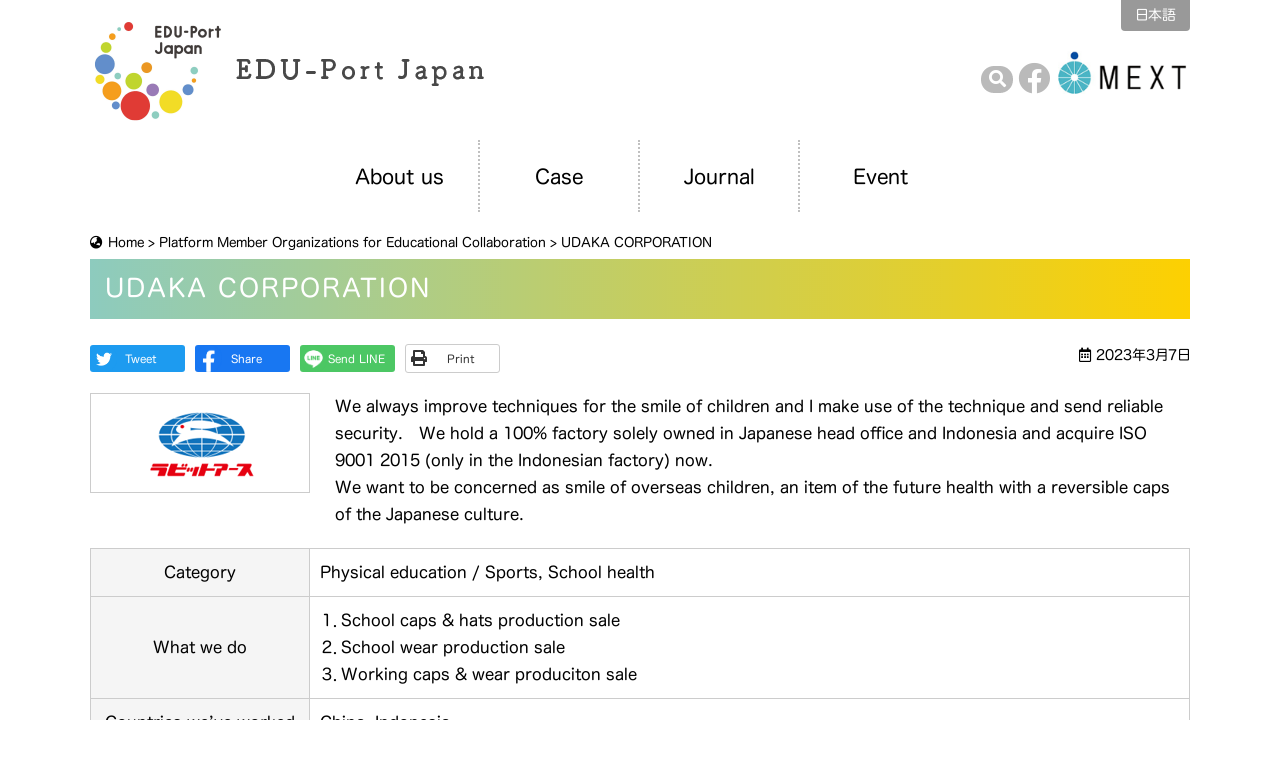

--- FILE ---
content_type: text/html; charset=UTF-8
request_url: https://www.eduport.mext.go.jp/en/platform-member/20230307-7095/
body_size: 23377
content:
<!doctype html>
<html lang="en-US">

	<head>
		
<!-- Google tag (gtag.js) -->
<script async src="https://www.googletagmanager.com/gtag/js?id=G-ZCP84P29E4"></script>
<script>
  window.dataLayer = window.dataLayer || [];
  function gtag(){dataLayer.push(arguments);}
  gtag('js', new Date());

  gtag('config', 'G-ZCP84P29E4');
</script>
		
		<meta charset="utf-8">
		<meta http-equiv="X-UA-Compatible" content="IE=edge"/><!-- IE互換表示 OFF -->
		<meta name="viewport" content="width=device-width, initial-scale=1, maximum-scale=1, minimum-scale=1"/>
		<meta name="format-detection" content="telephone=no"/>
		    
        
        
		        
                    <title>UDAKA CORPORATION｜Platform Member Organizations for Educational Collaboration｜EDU-Port Japan</title>
        
		
				<meta name="description" content="UDAKA CORPORATION｜「EDU-Portニッポン」とは官民協働のオールジャパンで取り組む日本型教育の海外展開事業。日本が世界に誇る教育コンテンツは数多く、世界から注目されています。日本の魅力ある教育を海外展開していく機運を熟成します。" />
    
		
		<link rel="icon" href="https://www.eduport.mext.go.jp/epsite/wp-content/themes/eduport/images/favicon/favicon.ico" type="image/vnd.microsoft.icon"/>
        <link rel="apple-touch-icon" sizes="57x57" href="https://www.eduport.mext.go.jp/epsite/wp-content/themes/eduport/images/favicon/apple-icon-57x57.png">
        <link rel="apple-touch-icon" sizes="60x60" href="https://www.eduport.mext.go.jp/epsite/wp-content/themes/eduport/images/favicon/apple-icon-60x60.png">
        <link rel="apple-touch-icon" sizes="72x72" href="https://www.eduport.mext.go.jp/epsite/wp-content/themes/eduport/images/favicon/apple-icon-72x72.png">
        <link rel="apple-touch-icon" sizes="76x76" href="https://www.eduport.mext.go.jp/epsite/wp-content/themes/eduport/images/favicon/apple-icon-76x76.png">
        <link rel="apple-touch-icon" sizes="114x114" href="https://www.eduport.mext.go.jp/epsite/wp-content/themes/eduport/images/favicon/apple-icon-114x114.png">
        <link rel="apple-touch-icon" sizes="120x120" href="https://www.eduport.mext.go.jp/epsite/wp-content/themes/eduport/images/favicon/apple-icon-120x120.png">
        <link rel="apple-touch-icon" sizes="144x144" href="https://www.eduport.mext.go.jp/epsite/wp-content/themes/eduport/images/favicon/apple-icon-144x144.png">
        <link rel="apple-touch-icon" sizes="152x152" href="https://www.eduport.mext.go.jp/epsite/wp-content/themes/eduport/images/favicon/apple-icon-152x152.png">
        <link rel="apple-touch-icon" sizes="180x180" href="https://www.eduport.mext.go.jp/epsite/wp-content/themes/eduport/images/favicon/apple-icon-180x180.png">
        <link rel="icon" type="image/png" sizes="192x192"  href="https://www.eduport.mext.go.jp/epsite/wp-content/themes/eduport/images/favicon/android-icon-192x192.png">
        <link rel="icon" type="image/png" sizes="32x32" href="https://www.eduport.mext.go.jp/epsite/wp-content/themes/eduport/images/favicon/favicon-32x32.png">
        <link rel="icon" type="image/png" sizes="96x96" href="https://www.eduport.mext.go.jp/epsite/wp-content/themes/eduport/images/favicon/favicon-96x96.png">
        <link rel="icon" type="image/png" sizes="16x16" href="https://www.eduport.mext.go.jp/epsite/wp-content/themes/eduport/images/favicon/favicon-16x16.png">
        <link rel="manifest" href="https://www.eduport.mext.go.jp/epsite/wp-content/themes/eduport/images/favicon/manifest.json">
        <meta name="msapplication-TileColor" content="#ffffff">
        <meta name="msapplication-TileImage" content="https://www.eduport.mext.go.jp/epsite/wp-content/themes/eduport/images/favicon/ms-icon-144x144.png">
        <meta name="theme-color" content="#ffffff">
        
		<script src="//webfonts.sakura.ne.jp/js/sakurav3.js"></script>
		
<script>
function searchOn() {
    document.getElementsByClassName("searchform")[0].style.display ="none";
    var obj1 = document.getElementsByClassName("searchform")[0];
    var obj2 = document.getElementsByClassName("searchLink")[0];
    if (obj1.style.display == "none") {
        obj1.style.display = "inline-block";
        obj2.style.display = "none";
    }
}
</script>
        
<style>
    </style>
<meta name='robots' content='max-image-preview:large' />
<link rel="alternate" href="https://www.eduport.mext.go.jp/platform-member/20230307-7093/" hreflang="ja" />
<link rel="alternate" href="https://www.eduport.mext.go.jp/en/platform-member/20230307-7095/" hreflang="en" />
<style id='wp-img-auto-sizes-contain-inline-css' type='text/css'>
img:is([sizes=auto i],[sizes^="auto," i]){contain-intrinsic-size:3000px 1500px}
/*# sourceURL=wp-img-auto-sizes-contain-inline-css */
</style>
<link rel='stylesheet' id='reset-css' href='https://www.eduport.mext.go.jp/epsite/wp-content/themes/eduport/css/reset.css' type='text/css' media='all' />
<link rel='stylesheet' id='base-css' href='https://www.eduport.mext.go.jp/epsite/wp-content/themes/eduport/style.css' type='text/css' media='all' />
<link rel='stylesheet' id='menu-css' href='https://www.eduport.mext.go.jp/epsite/wp-content/themes/eduport/css/menu.css' type='text/css' media='all' />
<link rel='stylesheet' id='parts-css' href='https://www.eduport.mext.go.jp/epsite/wp-content/themes/eduport/css/parts.css' type='text/css' media='all' />
<link rel='stylesheet' id='page-css' href='https://www.eduport.mext.go.jp/epsite/wp-content/themes/eduport/css/page.css' type='text/css' media='all' />
<link rel='stylesheet' id='share-css' href='https://www.eduport.mext.go.jp/epsite/wp-content/themes/eduport/css/share.css' type='text/css' media='all' />
<link rel='stylesheet' id='form-css' href='https://www.eduport.mext.go.jp/epsite/wp-content/themes/eduport/css/form.css' type='text/css' media='all' />
<link rel='stylesheet' id='font-awesome-css-css' href='https://www.eduport.mext.go.jp/epsite/wp-content/themes/eduport/css/fontawesome/5.15.0/css/all.min.css' type='text/css' media='all' />
<script type="text/javascript" src="https://www.eduport.mext.go.jp/epsite/wp-content/themes/eduport/js/jquery-3.7.1.min.js" id="jquery-js"></script>
<script type="text/javascript" src="https://www.eduport.mext.go.jp/epsite/wp-content/themes/eduport/js/custom.js" id="script-custom-js"></script>
<link rel="canonical" href="https://www.eduport.mext.go.jp/en/platform-member/20230307-7095/">


</head>


<body data-rsssl=1 class="header2lv singular  lower en-US">
	
	<div id="header">
		
		<div class="headerInner">
			
			<!-- header -->
			<header id="top">
				
				<div class="headerTitle">
											<div class="logo"><a href="https://www.eduport.mext.go.jp/en/">EDU-Port Japan</a></div>
									</div>
                
                <div class="headerMenu">
                    
    				<!-- headerMenu -->
                    <ul class="clearfix"><li><a href="https://www.eduport.mext.go.jp/platform-member/20230307-7093/" hreflang="ja" lang="ja">日本語</a></li>
</ul>                    <!-- //headerMenu -->
                    
                    <div class="headerOpMenu">
                        
                        

<form method="get" class="searchform header-search" action="https://www.eduport.mext.go.jp/en/">
    <input type="search" placeholder="Enter a keyword" title="Enter a keyword" name="s" class="searchfield" value="" />
    <input type="submit" value="&#xf002;" alt="検索" title="検索" class="searchsubmit">
</form>                        
                        <button type="button" onclick="searchOn()" class="searchLink" title="サイト内検索"><i class="fas fa-search"></i></button>
                                                    <a href="https://www.facebook.com/EDU-Port-Japan-MEXT-103687551854237/" target="_blank" class="facebookLink"><i class="fab fa-facebook"></i></a>
                            <a href="https://www.mext.go.jp/en/" target="_blank" class="mextLink"><img src="https://www.eduport.mext.go.jp/epsite/wp-content/themes/eduport/images/base/mext-en-US.png" alt="MEXT"/></a>
                                            </div>

                </div>
				
			</header>
			<!-- //header -->
			
		</div>
		
		<!-- globalMenu -->
		<div id="globalmenu" class="clearfix">
			<nav class="menu-%e3%80%90%e8%8b%b1%e8%aa%9e%e3%80%91pc%e7%94%a8%e3%82%b0%e3%83%ad%e3%83%bc%e3%83%90%e3%83%ab%e3%83%a1%e3%83%8b%e3%83%a5%e3%83%bc-container"><ul><li class="linkHome"><a href="https://www.eduport.mext.go.jp/"><span>Home</span></a></li>
<li class="menu-item-has-children"><a href="https://www.eduport.mext.go.jp/en/about-en/">About us</a>
<ul class="sub-menu">
	<li><a href="https://www.eduport.mext.go.jp/en/about-en/summary-en/">What is EDU-Port Japan ?</a></li>
	<li><a href="https://www.eduport.mext.go.jp/en/about-en/materials-en/">What is Japanese-Style Education ?</a></li>
	<li><a href="https://www.eduport.mext.go.jp/en/platform-member/">Platform Member Organizations for Educational Collaboration</a></li>
</ul>
</li>
<li class="menu-item-has-children"><a href="https://www.eduport.mext.go.jp/en/case-en/">Case</a>
<ul class="sub-menu">
	<li><a href="https://www.eduport.mext.go.jp/en/case-en/research-en/">Research Projects (open call for proposals)</a></li>
	<li><a href="https://www.eduport.mext.go.jp/en/case-en/support-project-en/">Supported Projects (open call for proposals)</a></li>
	<li><a href="https://www.eduport.mext.go.jp/en/case-en/pilot-projects-en/">Pilot Projects</a></li>
	<li><a href="https://www.eduport.mext.go.jp/en/result/">Project Outputs Search</a></li>
	<li><a href="https://www.eduport.mext.go.jp/en/csearch/">Project Outline Search</a></li>
</ul>
</li>
<li><a href="https://www.eduport.mext.go.jp/en/journal/">Journal</a></li>
<li class="menu-item-has-children"><a href="https://www.eduport.mext.go.jp/en/event-en/">Event</a>
<ul class="sub-menu">
	<li><a href="https://www.eduport.mext.go.jp/en/event-en/international-forum-en/">International Fair</a></li>
	<li><a href="https://www.eduport.mext.go.jp/en/event-en/symposium-en/">Symposium</a></li>
</ul>
</li>
</ul></nav>		</div>
		<!-- //globalMenu -->
		
	</div>
	


<div class="topContents">
    
	<!-- pageinfo-->
	<div class="breadcrumbs">
		<span property="itemListElement" typeof="ListItem"><a property="item" typeof="WebPage" title="Go to EDU-Port Japan." href="https://www.eduport.mext.go.jp" class="home" ><span property="name">Home</span></a><meta property="position" content="1"></span> &gt; <span property="itemListElement" typeof="ListItem"><a property="item" typeof="WebPage" title="Go to Platform Member Organizations for Educational Collaboration." href="https://www.eduport.mext.go.jp/en/platform-member/" class="archive post-platform-member-archive" ><span property="name">Platform Member Organizations for Educational Collaboration</span></a><meta property="position" content="2"></span> &gt; <span property="itemListElement" typeof="ListItem"><span property="name" class="post post-platform-member current-item">UDAKA CORPORATION</span><meta property="url" content="https://www.eduport.mext.go.jp/en/platform-member/20230307-7095/"><meta property="position" content="3"></span>	</div>
	<!--// pageinfo-->
	
	<div class="pageTitle"><h1>UDAKA CORPORATION</h1></div>
	
</div>


<div id="container" class="clearfix">
	
	<div id="main" class="clearfix">
		
        <section id="singularSection">
            
            <div class="sectionInner">
                
                
                                            
                        <div class="clearfix">
                            <div class="social-button">
<a href="https://twitter.com/share?url=https://www.eduport.mext.go.jp/en/platform-member/20230307-7095/&amp;text=UDAKA CORPORATION" class="twitter-share-button" rel="nofollow" target="_blank"><span>Tweet</span></a>
<a href="https://www.facebook.com/sharer/sharer.php?u=https://www.eduport.mext.go.jp/en/platform-member/20230307-7095/" class="fb-share-button" rel="nofollow" target="_blank"><span>Share</span></a>
<a href="https://social-plugins.line.me/lineit/share?url=https://www.eduport.mext.go.jp/en/platform-member/20230307-7095/" class="line-share-button" rel="nofollow" target="_blank"><span>Send LINE</span></a>
<a href="javascript:void(0)" onclick="window.print(); return false;" class="print-button"><span>Print</span></a>
</div>
                            <div class="txtRight small1 mb25 postDat"><i class="far fa-calendar-alt"></i> 2023年3月7日</div>                        </div>
                        
                        <div class="pmBox clearfix">
                            
                                                        <div class="info clearfix">
                                <div><img width="220" height="100" src="https://www.eduport.mext.go.jp/epsite/wp-content/uploads/2021/03/udk.png" class="attachment-full size-full wp-post-image" alt="" decoding="async" /></div>
                                <div class="tagBox">We always improve techniques for the smile of children and I make use of the technique and send reliable security.　We hold a 100% factory solely owned in Japanese head office and Indonesia and acquire ISO 9001 2015 (only in the Indonesian factory) now.<br />
We want to be concerned as smile of overseas children, an item of the future health with a reversible caps of the Japanese culture.</div>
                            </div>
                                                        
                            <table class="table1" width="100%">
                                
                                <tr>
                                                                        <th width="20%">Category</th>
                                                                        <td>
                                        Physical education / Sports, School health   
                                    </td>
                                </tr>
                                <tr>
                                                                        <th>What we do</th>
                                                                        <td>１．School caps & hats production sale<br />
２．School wear production sale<br />
３．Working caps & wear produciton sale</td>
                                </tr>
                                <tr>
                                                                        <th>Countries we’ve worked</th>
                                                                        <td>China, Indonesia</td>
                                </tr>
                                                                <tr>
                                                                        <th>Person in charge</th>
                                                                        <td>営業部</td>
                                </tr>
                                                                                                <tr>
                                    <th>URL</th>
                                    <td><a href="https://udk.ne.jp/english/" target="_blank">https://udk.ne.jp/english/</a></td>
                                </tr>
                                                                                                                                <tr>
                                    <th>TEL</th>
                                    <td>(+81) 898-32-0235</td>
                                </tr>
                                                                                                <tr>
                                    <th>Email</th>
                                    <td>
                                        <a href="mailto:info@udk.ne.jp">info@udk.ne.jp</a>                                     </td>
                                </tr>
                                                                                            
                            </table>
                            
                        </div>
                        
                    
                                
            </div>
            
        </section>
		
        <!-- link -->
        <div class="content_block" id="custom_post_widget-197"><section id="linkSection">
<div class="sectionInner">
<div class="sectionTitle"><span>LINK</span>Related Links</div>
<ul class="float4col1">
<li><a href="https://www.mext.go.jp/en/" target="_blank" rel="noopener"><img decoding="async" src="https://www.eduport.mext.go.jp/epsite/wp-content/uploads/2021/03/banner1e.jpg" alt="MEXT"></a></li>
<li><a href="https://www.mofa.go.jp/" target="_blank" rel="noopener"><img decoding="async" src="https://www.eduport.mext.go.jp/epsite/wp-content/uploads/2021/03/banner2.jpg" alt="Ministry of Foreign Affairs of Japan"></a></li>
<li><a href="https://www.meti.go.jp/english/" target="_blank" rel="noopener"><img decoding="async" src="https://www.eduport.mext.go.jp/epsite/wp-content/uploads/2021/03/banner3.jpg" alt="METI"></a></li>
<li><a href="https://www.jica.go.jp/english/index.html" target="_blank" rel="noopener"><img decoding="async" src="https://www.eduport.mext.go.jp/epsite/wp-content/uploads/2021/03/banner4.jpg" alt="JICA"></a></li>
<li><a href="https://www.jetro.go.jp/en/" target="_blank" rel="noopener"><img decoding="async" src="https://www.eduport.mext.go.jp/epsite/wp-content/uploads/2021/03/banner5.jpg" alt="JETRO"></a></li>
<li><a href="https://www.cj-fund.co.jp/en/" target="_blank" rel="noopener"><img decoding="async" src="https://www.eduport.mext.go.jp/epsite/wp-content/uploads/2021/03/banner6.jpg" alt="Cool Japan Fund"></a></li>
<li><a href="https://web-japan.org/" target="_blank" rel="noopener"><img decoding="async" src="https://www.eduport.mext.go.jp/epsite/wp-content/uploads/2021/03/banner7.jpg" alt="Web Japan"></a></li>
</ul>
</div>
</section>
</div>        <!-- link -->
        
    </div>
	
</div>



<!-- pagetop link -->
<div id="pageTop"><div><a id="movePageTop"><span>このページの先頭へ戻る</span></a></div></div>
<!-- //pagetop link --> 

<!-- footer -->
<footer id="footer">
	
	<div class="footerInner clearfix">
		
        <span class="copyright">
                &copy; Introduction of Japanese-style Education <br class="nonePc">Using Public-Private Collaborative Platform<br class="nonePc">（EDU-Port Japan Project）
                </span>
        
		<!-- footerMenu -->
		<ul class="footerMenu"><li><a rel="privacy-policy" href="https://www.eduport.mext.go.jp/en/privacy-en/">Privacy Policy</a></li>
</ul>		<!-- //footerMenu -->
		
        <div class="environment clear">
            <div class="environment-info">
                <strong>【推奨環境について】</strong>当サイトをご覧いただくため、<br class="nonePc">下記のブラウザ環境を推奨しております。
            </div>
            
            <div class="environment-spec">
                <div class="spec-pc">
                    <span class="spec-type">PC</span><br>
                    Firefox、Chrome、Edge 最新版
                </div>
                <div class="spec-sp">
                    <span class="spec-type">スマートフォン・タブレット</span><br>
                    Android : Chrome 最新版<span class="noneSp"> / </span><br class="nonePc">
                    iOS : Safari 最新版
                </div>
            </div>
        </div>
	</div>
	
</footer>
<!-- //footer -->


<!-- sp -->
<div id="overlay"></div>

<div id="humberger">
    <span class="icon-bar"></span>
    <span class="icon-bar"></span>
    <span class="icon-bar"></span>
</div>

<div id="drawernav">
<form method="get" class="searchform" action="https://www.eduport.mext.go.jp/en/">
    <input type="search" placeholder="Enter a keyword" name="s" class="searchfield" value="" />
    <input type="submit" value="&#xf002;" alt="検索" title="検索" class="searchsubmit">
</form>
    <ul><li><a href="https://www.eduport.mext.go.jp/en/">Home</a></li>
<li class="menu-item-has-children"><a>About us</a>
<ul class="sub-menu">
	<li><a href="https://www.eduport.mext.go.jp/en/about-en/">About us</a></li>
	<li><a href="https://www.eduport.mext.go.jp/en/about-en/summary-en/">What is EDU-Port Japan ?</a></li>
	<li><a href="https://www.eduport.mext.go.jp/en/about-en/materials-en/">What is Japanese-Style Education ?</a></li>
	<li><a href="https://www.eduport.mext.go.jp/en/platform-member/">Platform Member Organizations for Educational Collaboration</a></li>
</ul>
</li>
<li><a href="https://www.eduport.mext.go.jp/en/journal/">Journal</a></li>
<li class="menu-item-has-children"><a>Case</a>
<ul class="sub-menu">
	<li><a href="https://www.eduport.mext.go.jp/en/case-en/research-en/">Research Projects (open call for proposals)</a></li>
	<li><a href="https://www.eduport.mext.go.jp/en/case-en/support-project-en/">Supported Projects (open call for proposals)</a></li>
	<li><a href="https://www.eduport.mext.go.jp/en/case-en/pilot-projects-en/">Pilot Projects</a></li>
	<li><a href="https://www.eduport.mext.go.jp/en/result/">Project Outputs Search</a></li>
	<li><a href="https://www.eduport.mext.go.jp/en/csearch/">Project Outline Search</a></li>
</ul>
</li>
<li class="menu-item-has-children"><a>Event</a>
<ul class="sub-menu">
	<li><a href="https://www.eduport.mext.go.jp/en/event-en/international-forum-en/">International Fair</a></li>
	<li><a href="https://www.eduport.mext.go.jp/en/event-en/symposium-en/">Symposium</a></li>
</ul>
</li>
<li><a href="https://www.eduport.mext.go.jp/en/news-en/">NEWS</a></li>
<li><a href="https://www.eduport.mext.go.jp/en/contact-en/">Contact</a></li>
<li><a rel="privacy-policy" href="https://www.eduport.mext.go.jp/en/privacy-en/">Privacy Policy</a></li>
<li><a href="https://www.eduport.mext.go.jp/platform-member/20230307-7093/" hreflang="ja" lang="ja">日本語</a></li>
</ul></div>
<!-- sp -->

<script type="speculationrules">
{"prefetch":[{"source":"document","where":{"and":[{"href_matches":"/*"},{"not":{"href_matches":["/epsite/wp-*.php","/epsite/wp-admin/*","/epsite/wp-content/uploads/*","/epsite/wp-content/*","/epsite/wp-content/plugins/*","/epsite/wp-content/themes/eduport/*","/*\\?(.+)"]}},{"not":{"selector_matches":"a[rel~=\"nofollow\"]"}},{"not":{"selector_matches":".no-prefetch, .no-prefetch a"}}]},"eagerness":"conservative"}]}
</script>
        <script type="text/javascript">
            /* <![CDATA[ */
           document.querySelectorAll("ul.nav-menu").forEach(
               ulist => { 
                    if (ulist.querySelectorAll("li").length == 0) {
                        ulist.style.display = "none";

                                            } 
                }
           );
            /* ]]> */
        </script>
        <script type="text/javascript" src="https://www.eduport.mext.go.jp/epsite/wp-content/themes/eduport/js/option.js" id="option-js"></script>
<script type="text/javascript" src="https://www.eduport.mext.go.jp/epsite/wp-content/plugins/page-links-to/dist/new-tab.js" id="page-links-to-js"></script>


<script>
$(function(){	
    var lastMsg = 'Last ≫';
	var firstMsg = '≪ First';
	$('.last').html(lastMsg);
	$('.first').html(firstMsg);
});
</script>

</body>
</html>

--- FILE ---
content_type: text/css
request_url: https://www.eduport.mext.go.jp/epsite/wp-content/themes/eduport/style.css
body_size: 6768
content:
@charset "utf-8";
/*
Theme Name: Edu-Port Japan
Theme URI: https://www.dik.co.jp/
Version: 1
Author: DIK
*/

#humberger {
    -vendor-animation-duration: 3s;
    -vendor-animation-delay: 2s;
    -vendor-animation-iteration-count: infinite;
}
* { box-sizing: border-box; }
html { font-size: 62.5%; /* 15px x 0.625 = 10px(=1rem) */ }
body {
	background: #fff;
	/*font-family: "UDデジタル教科書体 R JIS2004", UDDigiKyokasho R JIS2004, "メイリオ", Meiryo, "ヒラギノ角ゴ Pro W3", "Hiragino Kaku Gothic Pro", Osaka, "ＭＳ Ｐゴシック", "MS PGothic", sans-serif;*/
    font-family: "ヒラギノ丸ゴ W4 JIS2004", Hiragino Maru Gothic W4 JIS2004, "メイリオ", Meiryo, "ヒラギノ角ゴ Pro W3", "Hiragino Kaku Gothic Pro", Osaka, "ＭＳ Ｐゴシック", "MS PGothic", sans-serif;
	font-size: 1.6rem;
	-webkit-text-size-adjust: 100%;
	font-feature-settings: "palt";
	line-height: 1.7;
    /*overflow-x: hidden;*/
}

/* ------------------------------------------------------- */
/* layout ------------------------------------------------ */
/* ------------------------------------------------------- */

/* base サイトレイアウトの基本設定 ----------------------- */

#header, #footer, #container, #main {
	/*width: 1920px;*/
}

.headerInner, .footerInner, .sectionInner, .topContents, #globalmenu {
	max-width: 1100px;
	min-width: 1100px;
    margin: 0 auto;
    /*margin-left: calc((100vw - 1130px) / 2);
    margin-right: calc((100vw - 1130px) / 2);*/
}

#container {
	padding: 0;
	clear: both;
}

.topContents {
    margin: 0 auto 0 auto;
	overflow: hidden;
}

/*@media only screen and (max-width:1114px) {
    .headerInner, .footerInner, .sectionInner, .topContents {
        max-width: 1000px;
        margin-left: calc((100vw - 1000px) / 2);
        margin-right: calc((100vw - 1000px) / 2);
        overflow-x: auto;
    }
}*/
@media only screen and (max-width:768px) {
    .headerInner, .footerInner, .sectionInner, .topContents {
        max-width: 100%;
        min-width: 100px;
        width: 100%;
    }
    #container {
        padding: 0;
    }
    .lower #container {
        padding: 0 15px;
    }
    #singularSection .sectionInner {
    }
}

/* ------------------------------------------------------- */
/* header ------------------------------------------------ */
/* ------------------------------------------------------- */

#header {
}
#top {
    display: flex;
    justify-content: space-between;
}
.headerTitle {
	padding: 10px 0;
	display: flex;
	align-items: center;
}
.logo {
	width: 400px;
	height: 120px;
}
.logo a {
	background: url("images/base/logo-ja.png") no-repeat;
    background-size: 100%;
    width: 100%;
    height: 100%;
	display: block;
	overflow: hidden;
	text-indent: 100%;
	white-space: nowrap;
}
.ja .logo a {
	background: url("images/base/logo-ja.png") no-repeat;
}
.en-US .logo a {
	background: url("images/base/logo-en-US.png") no-repeat;
}
@media only screen and (max-width:768px) {
	#header {
        box-shadow: 0px 4px 10px -5px rgba(0,0,0,0.5);
        background: #fff;
		height: 80px;
        position: fixed;
        top: 0;
        left: 0;
        width: 100%;
        z-index: 3;
	}
	.headerInner {
		padding: 10px;
	}
    #top {
        display: block;
    }
    .headerTitle {
        padding: 0;
    }
	.logo {
		width: 200px;
		height: 60px;
        order: 100;
	}
	.logo a {
		background: url("images/base/logo-ja.png") no-repeat;
		background-size: 100%;
	}
    .ja .logo a {
        background: url("images/base/logo-ja.png") no-repeat;
		background-size: 100%;
    }
    .en-US .logo a {
        background: url("images/base/logo-en-US.png") no-repeat;
		background-size: 100%;
    }
}

/* ------------------------------------------------------- */
/* footer ------------------------------------------------ */
/* ------------------------------------------------------- */

#footer {
    background: #f0efed;
}
.footerInner {
	padding: 20px;
}
.copyright {
    font-size: 1.4rem;
}
@media only screen and (max-width:768px) {
    .footerInner {
	    padding: 15px;
        text-align: center;
    }
}

.environment {
    margin-top: 15px;
}
.environment-info {
    margin-bottom: 5px;
    font-size: 1.4rem;
}
.environment-info strong {
    margin-right: 10px;
}
.environment-spec {
    font-size: 1.2rem;
    display: flex;
}
.environment-spec div {
    margin-right: 50px;
}
.environment-spec div span {
    font-size: 1.3rem;
    position: relative;
}
.environment-spec div span.spec-type::before {
    font-family: "Font Awesome 5 Free";
    font-weight: 900;
    position: relative;
    margin-right: 5px;
}
.environment-spec div.spec-pc span.spec-type::before {
	content: "\f108";
}
.environment-spec div.spec-sp span.spec-type::before {
	content: "\f3cd";
}
.environment-spec div:last-child {
    margin-right: 0;
}
@media only screen and (max-width:768px) {
    .environment-info strong {
        margin-right: 0;
        display: block;
    }
    .environment-spec {
        display: block;
    }
    .environment-spec div {
        margin-right: 0;
    }
    .environment-spec div.spec-sp {
        margin-top: 10px;
    }
}

/* ------------------------------------------------------- */
/* プリント用 -------------------------------------------- */
/* ------------------------------------------------------- */

@media print {	
    #humberger, #pageTop, #pageTop div, #movePageTop, #pageTop p,
    #custom_post_widget-193, #custom_post_widget-197, .social-button,
    #globalmenu, .headerMenu, .breadcrumbs, .footerMenu, .postDat, .postNavi {
        display: none!important;
    }
    #footer {
        background-color: unset;
        text-align: center;
    }
    .ja .logo a, .en-US .logo a {
        background-size: 100%;
    }
    .logo {
        width: 267px;
        height: 80px;
    }
    /*.headerTitle {
        margin: 0 auto;
    }*/
    #container {
        padding: 0!important;
    }
    #header {
        position: static!important;
    }
    .topContents {
        min-width: 1000px!important;
        width: 100%!important;
        margin: 0!important;
        padding: 0!important;
        overflow: hidden!important;
    }
}

/* ------------------------------------------------------- */
/* dark mode --------------------------------------------- */
/* ------------------------------------------------------- */

/*@media (prefers-color-scheme: dark) {
	html { filter: invert(1) hue-rotate(180deg); }
	html img { filter: invert(1) hue-rotate(180deg); }
}*/

img {
    pointer-events: none;
    -webkit-touch-callout: none;
    -webkit-user-select: none;
    -moz-touch-callout: none;
    -moz-user-select: none;
    touch-callout: none;
    user-select: none;
}

--- FILE ---
content_type: text/css
request_url: https://www.eduport.mext.go.jp/epsite/wp-content/themes/eduport/css/menu.css
body_size: 15413
content:
@charset "utf-8";

.is-fixed {
    background: #fff;
    box-shadow: 0px 4px 10px -5px rgba(0,0,0,0.5);
    top: 0;
    left: 0;
    width: 100%;
    position: fixed;
    z-index: 999;
}

/* ------------------------------------------------------- */
/* header Menu ------------------------------------------- */
/* ------------------------------------------------------- */

.headerMenu {
    display: table;
}
.headerMenu ul {
    float: right;
}
.headerMenu li {
    display: inline-block;
}
.headerMenu li a {
    background: #999;
    border-radius: 0 0 4px 4px;
    padding: 4px 14px;
    font-size: 1.4rem;
    text-decoration: none;
    color: #fff;
    display: block;
}
.headerMenu li a:hover {
    background: #333;
}
.headerOpMenu {
    margin-top: 50px;
    position: relative;
}
.headerOpMenu a {
    font-size: 3.2rem;
    line-height: 100%;
    color: #bababa;
}
.headerOpMenu a.facebookLink {
    position: relative;
    top: 8px;
}
.headerOpMenu a.facebookLink:hover {
    color: #3B5998;
}
.headerOpMenu .mextLink img {
    width: 135px;
    height: auto;
    vertical-align: middle;
}
button.searchLink {
    background: #bababa;
    border: 0;
    border-radius: 500px;
    color: #fff;
    font-size: 1.7rem;
    padding: 3.5px 7.5px;
    position: relative;
    top: 3px;
}
@media only screen and (max-width:768px) {
    .headerMenu {
        display: block;
    }
    .headerMenu ul {
        position: absolute;
        top: 8px;
        right: 50px;
    }
    .headerMenu li a {
        border-radius: 4px;
        font-size: 1.1rem;
        padding: 4px 8px;
    }
    .headerOpMenu .searchLink {
        display: none;
    }
    .headerOpMenu {
        margin-top: 0;
        position: absolute;
        right: 10px;
        top: 0;
    }
    .headerOpMenu .mextLink {
        position: absolute;
        top: 40px;
        right: 40px;
        width: 90px;
    }
    .headerOpMenu .mextLink img {
        width: 90px;
    }
    .headerOpMenu a {
        font-size: 2.2rem;
    }
    .headerOpMenu a.facebookLink {
        top: 47px;
        right: 135px;
        position: absolute
    }
}

/* ------------------------------------------------------- */
/* footer Menu ------------------------------------------- */
/* ------------------------------------------------------- */

.footerMenu {
    display: inline-block;
    font-size: 1.4rem;
}
.footerMenu li {
    display: inline-block;
    margin-left: 10px;
}
.footerMenu li::before {
    font-family: "Font Awesome 5 Free";
    font-weight: 900;
    content: "\f0da";
    margin-right: 5px;
}
.footerMenu a {
    text-decoration: none;
    color: #000;
}
.footerMenu a:hover {
    text-decoration: underline;
}
@media only screen and (max-width:768px) {
    .footerMenu {
        margin-top: 10px;
        display: block;
    }
}

/* ------------------------------------------------------- */
/* global Menu ------------------------------------------- */
/* ------------------------------------------------------- */

#globalmenu ul {
    margin-bottom: 20px;
	display: flex;
}
#globalmenu nav > ul > li {
    border-right: 2px dotted #c0c0c0;
    width: 160px;
    padding: 8px 0 8px 0;
    text-align: center;
	position: relative;
}
#globalmenu nav > ul > li.linkHome {
    display: none;
}
#globalmenu nav.is-fixed > ul > li.linkHome span {
    opacity: 0;
}
#globalmenu ul li:last-child {
    border-right: 0;
    margin-right: 0;
}
#globalmenu ul li a {
	text-decoration: none;
    font-size: 1.4rem;
	color: #000;
    position: relative;
    display: block;
}
.en-US #globalmenu nav > ul > li > a {
    font-size: 2.0rem;
    padding: 11px 0;
}
#globalmenu nav > ul > li:after {
    background: #666;
    display: block;
    content: "";
    width: 0;
    height: 1px;
    position: absolute;
    left: 5%;
    bottom: 0;
    transition: all 0.3s ease;
}
#globalmenu nav > ul > li.linkHome:after {
    display: none;
}
#globalmenu nav > ul > li:hover::after {
    width: 90%;
}
#globalmenu ul li a::before {
    content: attr(title);
    font-size: 2.0rem;
    text-align: center;
    line-height: 110%;
    display: block;
    position: relative;
    color: #c0c0c0;
    margin-bottom: 5px;
}
.en-US #globalmenu ul li a::before {
    display: none;
}
.lower #globalmenu nav > ul {
    margin: 0 auto 20px auto;
    display: table;
    transition: all 0.5s ease;
}
/*.lower #globalmenu nav.is-fixed > ul::before {
    content: "";
    background-image: url("../images/base/logo-ja.png");
    background-repeat: no-repeat;
    background-size: cover;
    position: relative;
    display: table-cell;
    width: 150px;
    height: 45px;
}
.ja #globalmenu nav.is-fixed > ul::before {
    background-image: url("../images/base/logo-ja.png");
    background-size: cover;
}
.en-US #globalmenu nav.is-fixed > ul::before {
    background-image: url("../images/base/logo-en-US.png");
    background-size: cover;
}*/
#globalmenu nav.is-fixed > ul > li.linkHome {
    display: inline-block;
    border-right: 0;
}
#globalmenu ul li.linkHome a::before {
    opacity: 0;
}
.ja #globalmenu nav.is-fixed > ul > li.linkHome a,
.en-US #globalmenu nav.is-fixed > ul > li.linkHome a {
    background-image: url("../images/base/logo-ja.png");
    background-repeat: no-repeat;
    background-size: cover;
    position: relative;
    display: block;
    width: 150px;
    height: 45px;
}
.ja #globalmenu nav.is-fixed > ul > li.linkHome {
}
.en-US #globalmenu nav.is-fixed > ul > li.linkHome {
}
.lower #globalmenu ul li {
    display: inline-block;
}
.lower #globalmenu .is-fixed ul {
    margin: 10px auto;
}
.lower #globalmenu .is-fixed > ul {
    min-width: 810px;
}
.lower #globalmenu .is-fixed ul > li {
    padding: 0;
}
.lower #globalmenu .is-fixed ul li a {
    font-size: 1.2rem;
}
.lower #globalmenu .is-fixed ul li a::before {
    font-size: 1.6rem;
}

/* sub menu */
#globalmenu ul ul {
	position: absolute;
	display: none;
	top: 55px;
	border-left: none;
	margin: 0 auto;
	float: none;
    width: 110%;
    min-width: 100px;
    z-index: 995;
}
.en-US #globalmenu ul ul {
    top: 40px;
}
.lower #globalmenu .is-fixed ul ul {
    top: 25px;
}
#globalmenu nav > ul > li > ul::before {
    font-family: "Font Awesome 5 Free";
	font-weight: 900;
	content: "\f0de";
    width: 20px;
    height: 20px;
    margin: 0 auto;
	position: relative;
    font-size: 2.8rem;
    display: block;
    color: #ccc;
}
#globalmenu ul ul li {
    background: #ccc;
	display: block;
	float: none;
	border-bottom: 1px solid #fff;
	height: auto;
	border-right: none;
	width: 100%;
}
#globalmenu ul ul li.gmsub a {padding-right: 20px;}
#globalmenu ul ul li.gmsub li a {padding-right: 0;}
.gmsub a::after {
	font-family: "Font Awesome 5 Free";
	font-weight: 900;
	content: "\f0da";
	position: absolute;
	right: 5px;
    top: 50%;
    margin-top: -12px;
}
.gmsubNone a::after {
	content: "";
	position: static;
	right: 0;
}
#globalmenu ul ul li a {
	height: auto;
	display: block;
	padding: 10px;
	text-align: center;
    font-size: 1.3rem;
}
#globalmenu ul ul li a:hover {
	background-color: #999;
}
#globalmenu ul ul ul {
	top: -1px;
	left: 100%;
	position: absolute;
	display: none;
}
#globalmenu ul ul ul li {
	border-top: none;
	border-bottom: 1px solid #fff;
}
#globalmenu ul ul ul a {
	background-color: #999;
    padding: 15px 5px!important;
}
#globalmenu ul ul ul a:hover {
	background-color: #666;
}

@media only screen and (max-width:768px) {
    #globalmenu {
        display: none;
    }
}

/* ------------------------------------------------------- */
/* Sp Menu ----------------------------------------------- */
/* ------------------------------------------------------- */

#drawernav {
	display: none;
}

@media only screen and (max-width:768px) {
    
    /*スマートフォン用メニュー*/
    #page {
        padding-top: 50px;
        position: relative;
        z-index: 999;
        left: 0;
        background: #fff;
        -webkit-transition: all 400ms cubic-bezier(1.000, 0.000, 0.000, 1.000);
        -moz-transition: all 400ms cubic-bezier(1.000, 0.000, 0.000, 1.000);
        -o-transition: all 400ms cubic-bezier(1.000, 0.000, 0.000, 1.000);
        transition: all 400ms cubic-bezier(1.000, 0.000, 0.000, 1.000); /* easeInOutExpo */
        -webkit-transition-timing-function: cubic-bezier(1.000, 0.000, 0.000, 1.000);
        -moz-transition-timing-function: cubic-bezier(1.000, 0.000, 0.000, 1.000);
        -o-transition-timing-function: cubic-bezier(1.000, 0.000, 0.000, 1.000);
        transition-timing-function: cubic-bezier(1.000, 0.000, 0.000, 1.000); /* easeInOutExpo */
    }
    #drawernav {
        display: block;
        overflow-y: scroll;
        position: fixed;
        top: 0;
        right: -100%;
        width: 100%;
        height: 100%;
        background: #333;
        color: #fff;
        z-index: 995;
        padding-top: 60px;
        -webkit-transition: all 400ms cubic-bezier(1.000, 0.000, 0.000, 1.000);
        -moz-transition: all 400ms cubic-bezier(1.000, 0.000, 0.000, 1.000);
        -o-transition: all 400ms cubic-bezier(1.000, 0.000, 0.000, 1.000);
        transition: all 400ms cubic-bezier(1.000, 0.000, 0.000, 1.000); /* easeInOutExpo */
        -webkit-transition-timing-function: cubic-bezier(1.000, 0.000, 0.000, 1.000);
        -moz-transition-timing-function: cubic-bezier(1.000, 0.000, 0.000, 1.000);
        -o-transition-timing-function: cubic-bezier(1.000, 0.000, 0.000, 1.000);
        transition-timing-function: cubic-bezier(1.000, 0.000, 0.000, 1.000); /* easeInOutExpo */
    }
    #drawernav > ul {
        list-style: none;
        padding: 15px;
    }
    #drawernav ul li {
        border-bottom: 1px solid #666;
    }
    #drawernav ul li a::before {
        font-family: "Font Awesome 5 Free";
        font-weight: 900;
        content: "\f105";
        padding: 0 5px 0 0;
    }
    #drawernav ul li a.gmc::before {
        font-family: "Font Awesome 5 Free";
        font-weight: 900;
        content: "\f107";
    }
    #drawernav ul li ul {
        margin: 0 0 0 20px;
    }
    #drawernav ul li ul li:last-child {
        border-bottom: none;
    }
    #drawernav ul li a {
        color: #fff;
        display: block;
        padding: 10px;
        text-decoration: none;
    }
    #drawernav ul li a:hover {
        background: #999;
    }
    #drawernav h4 {
        padding: 0 15px;
    }
    #humberger {
        border: 1px solid #666;
        position: fixed;
        top: 0;
        right: 0;
        z-index: 997;
        cursor: pointer;
        box-sizing: border-box;
        display: none;
        display: block;
        width: 35px;
        border-radius: 3px;
        padding: 8px 7px 2px 7px;
        margin: 10px 10px 0 0;
        text-align: center;
        font-size: 1.2rem;
        color: #000;
        background: #fff;
    }
    .drawer-opened #humberger {
        background: #fff;
    }
    .icon-bar {
        height: 1px;
        background: #666;
        display: block;
        margin-bottom: 6px;
        -webkit-transition: all 400ms cubic-bezier(1.000, 0.000, 0.000, 1.000);
        -moz-transition: all 400ms cubic-bezier(1.000, 0.000, 0.000, 1.000);
        -o-transition: all 400ms cubic-bezier(1.000, 0.000, 0.000, 1.000);
        transition: all 400ms cubic-bezier(1.000, 0.000, 0.000, 1.000); /* easeInOutExpo */
        -webkit-transition-timing-function: cubic-bezier(1.000, 0.000, 0.000, 1.000);
        -moz-transition-timing-function: cubic-bezier(1.000, 0.000, 0.000, 1.000);
        -o-transition-timing-function: cubic-bezier(1.000, 0.000, 0.000, 1.000);
        transition-timing-function: cubic-bezier(1.000, 0.000, 0.000, 1.000); /* easeInOutExpo */
        transition: all 0.1s ease;
    }
    .humbergerMenu::before {
        content: "MENU";
    }
    .drawer-opened .humbergerMenu::before {
        font-family: "Font Awesome 5 Free";
        font-weight: 900;
        content: "\f00d";
    }
    .fixed-content {
        right: inherit;
        width: 100%;
        z-index: 996;
        -webkit-transition: all 400ms cubic-bezier(1.000, 0.000, 0.000, 1.000);
        -moz-transition: all 400ms cubic-bezier(1.000, 0.000, 0.000, 1.000);
        -o-transition: all 400ms cubic-bezier(1.000, 0.000, 0.000, 1.000);
        transition: all 400ms cubic-bezier(1.000, 0.000, 0.000, 1.000); /* easeInOutExpo */
        -webkit-transition-timing-function: cubic-bezier(1.000, 0.000, 0.000, 1.000);
        -moz-transition-timing-function: cubic-bezier(1.000, 0.000, 0.000, 1.000);
        -o-transition-timing-function: cubic-bezier(1.000, 0.000, 0.000, 1.000);
        transition-timing-function: cubic-bezier(1.000, 0.000, 0.000, 1.000); /* easeInOutExpo */
    }
    #overlay {
        z-index: -1;
        opacity: 0;
        background: #000;
        left: 0;
        top: 0;
        width: 100%;
        height: 100%;
        position: fixed;
        -webkit-transition: all 400ms cubic-bezier(1.000, 0.000, 0.000, 1.000);
        -moz-transition: all 400ms cubic-bezier(1.000, 0.000, 0.000, 1.000);
        -o-transition: all 400ms cubic-bezier(1.000, 0.000, 0.000, 1.000);
        transition: all 400ms cubic-bezier(1.000, 0.000, 0.000, 1.000); /* easeInOutExpo */
        -webkit-transition-timing-function: cubic-bezier(1.000, 0.000, 0.000, 1.000);
        -moz-transition-timing-function: cubic-bezier(1.000, 0.000, 0.000, 1.000);
        -o-transition-timing-function: cubic-bezier(1.000, 0.000, 0.000, 1.000);
        transition-timing-function: cubic-bezier(1.000, 0.000, 0.000, 1.000); /* easeInOutExpo */
    }
    /**
    * ドロワー開放時のスタイル
    **/

    body.drawer-opened #page {
        left: -240px;
        -webkit-box-shadow: 1px 0 2px #000;
        box-shadow: 1px 0 2px #000;
    }
    body.drawer-opened .fixed-content {
        left: -240px;
    }
    body.drawer-opened #drawernav {
        right: 0;
    }
    #gmenu {
        display: none;
    }
    #humberger {
        display: block;
    }
    body.drawer-opened #humberger .icon-bar {
        background: #000;
    }
    body.drawer-opened #humberger .icon-bar:nth-child(1) {
        top: 7px;
        transform: rotate(45deg);
        position: relative;
    }
    body.drawer-opened #humberger .icon-bar:nth-child(2) {
        opacity: 0;
    }
    body.drawer-opened #humberger .icon-bar:nth-child(3) {
        top: -7px;
        transform: rotate(-45deg);
        position: relative;
    }

    body.drawer-opened #overlay {
        z-index: 997;
        opacity: 0.3;
        left: -100%;
    }

	/*drawer の開閉*/
	#drawernav ul li.menu-item-has-children ul { display: none; }
    #drawernav ul li.menu-item-has-children > a {
        padding-right: 30px;
		position: relative;
    }
	#drawernav ul li.menu-item-has-children > a:after {
		font-family: "Font Awesome 5 Free";
		font-weight: 400;
		content: "\f0fe";
		padding: 0 5px 0 0;
        position: absolute;
		font-size: 2.0rem;
		right: 0;
        top: 7px;
	}
	#drawernav ul li.menu-item-has-children > a.active:after {
		content: "\f146";
	}
    
}

--- FILE ---
content_type: text/css
request_url: https://www.eduport.mext.go.jp/epsite/wp-content/themes/eduport/css/share.css
body_size: 10027
content:
@charset "utf-8";

/* ------------------------------------------------------- */
/* 共通 -------------------------------------------------- */
/* ------------------------------------------------------- */

/* pageNav */

.pageNav {
    margin-bottom: 30px;
    text-align: center;
}
.pageNav div {
    display: inline-block;
}
.pageNav div a {
    background: #a1cc9d;
    text-decoration: none;
    display: block;
    position: relative;
    color: #fff;
    padding: 10px 15px 8px 20px;
    transition: all 0.3s ease;
}
.pageNav div a:hover {
    /*opacity: 0.7;*/
    background: #f2cf13;
}
.pageNav div a::after {
    font-family: "Font Awesome 5 Free";
	content: "\f0dd";
	font-weight: 900;
    position: relative;
    margin-left: 5px;
    top: -4px;
}
@media only screen and (max-width:768px) {
}

/* link */

#linkSection {
    margin-bottom: 50px;
}
#linkSection div.sectionTitle {
    margin-bottom: 50px;
    font-size: 2.2rem;
    letter-spacing: 2px;
    position: relative;
    text-align: center;
    color: #333;
    position: relative;
}
#linkSection div.sectionTitle span {
    display: block;
    font-size: 3.6rem;
}
#linkSection div.sectionTitle::before {
    content: url("../images/base/link-head.png");
    width: 100px;
    height: 135px;
    margin: 100px auto 30px auto;
    display: block;
    position: relative;
}
#linkSection li {
    padding: 0 20px;
    border-left: 2px dotted #ccc;
    text-align: center;
    margin-right: 0!important;
}
#linkSection li:nth-child(4n) {
    border-right: 2px dotted #ccc;
}
#linkSection li a[target="_blank"]::after {
    display: none!important;
}
@media only screen and (max-width:768px) {
    #linkSection li {
        border: 0;
        border-bottom: 2px solid #ccc;
        width: calc(100% - 50px);
        margin: 0 auto 10px auto!important;
    }
    #linkSection li:last-child {
        border-bottom: 0;
    }
    #linkSection li:nth-child(4n) {
        border-right: 0;
    }
    #linkSection .float4col1 {
        margin-bottom: 0!important;
    }
}

/* ------------------------------------------------------- */
/* 検索ボックス ------------------------------------------ */
/* ------------------------------------------------------- */

/* header search */

form.header-search {
	position: relative;
    margin-right: 5px;
    display: inline-block;
    top: 2px;
    display: none;
}
form.header-search input.searchfield { 
	padding: 6px 40px 6px 16px;
	width: 250px;
	border-radius: 24px;
	border:1px solid #ccc;
}
form.header-search input.searchsubmit {
	width: 35px;
	height: 35px;
	padding: 0;
	font-family: "Font Awesome 5 Free";
	font-weight: 900;
	font-size: 1.6rem; 
	border: none;
	background: transparent;
	cursor: pointer;
	position: absolute;
	top: 0px;
	right: 4px;
	color: #635d49;
}
.en-US form.header-search input.searchsubmit {
    top: -3px;
}
@media only screen and (max-width:768px) {
    #drawernav form input.searchfield { 
        padding: 6px 40px 6px 16px;
        width: 100%;
        border-radius: 24px;
        border:1px solid #ccc;
    }
    #drawernav form input.searchsubmit { 
        width: 35px;
        height: 35px;
        padding: 0;
        font-family: "Font Awesome 5 Free";
        font-weight: 900;
        font-size: 1.6rem; 
        border: none;
        background: transparent;
        cursor: pointer;
        position: absolute;
        top: 2px;
        right: 25px;
        color: #635d49;
    }
    .en-US #drawernav form input.searchsubmit {
        top: -3px;
    }
    #drawernav .searchform {
        position: relative;
        padding: 0 20px;
    }
    #drawernav form.header-search input.searchfield {
        width: 100%;
    }
    #drawernav form.header-search input.searchsubmit {
        right: 25px;
    }
}

/* JOURNAL Search */

.journal-search {
    background: #fafafa;
    border: 1px solid #ccc;
    margin-bottom: 20px;
    padding: 15px;
}
.journal-search .searchBox1 {
    display: flex;
}
.journal-search .searchBox1 div {
    width: calc( (100% - 100px) / 3 );
    align-items: center;
    margin-right: 10px;
    display: flex;
}
.en-US .journal-search .searchBox1 div {
    width: calc( (100% - 130px) / 3 );
}
.journal-search .searchsubmit {
    width: 70px;
    text-align: center;
}
.en-US .journal-search .searchsubmit {
    width: 100px;
}
.journal-search label {
    width: 80px;
    display: block;
    float: left;
    align-items: center;
    justify-content: center;
    text-align: right;
    margin-right: 10px;
}
.journal-search select {
    width: calc(100% - 95px);
    float: right;
}
@media only screen and (max-width:768px) {
    .journal-search .searchBox1 {
        display: unset;
    }
    .journal-search .searchBox1 div {
        width: 100%;
        display: unset;
    }
    .journal-search .searchsubmit {
        width: 100%;
    }
    .journal-search label {
        width: 100%;
        float: none;
        text-align: left;
        margin-right: 0;
    }
    .journal-search select {
        width: 100%;
        margin-bottom: 10px;
        float: none;
    }
}

/* Result search */

.result-search {
    background: #fafafa;
    border: 1px solid #ccc;
    margin-bottom: 20px;
    padding: 15px;
}
.result-search .searchBox1 {
    display: flex;
    justify-content: center;
}
.result-search .searchBox1 div {
    width: calc( (100% - 100px) / 3 );
    align-items: center;
    margin-right: 10px;
    display: flex;
}
.en-US .result-search .searchBox1 div {
    width: calc( (100% - 130px) / 3 );
}
.result-search .searchsubmit {
    width: 70px;
    text-align: center;
}
.en-US .result-search .searchsubmit {
    width: 100px;
}
.result-search label {
    display: block;
    float: left;
    align-items: center;
    justify-content: center;
    text-align: right;
    margin-right: 10px;
}
.result-search .categories label {
    width: 80px;
}
.result-search .words label {
    width: 180px;
}
.result-search select {
    width: calc(100% - 95px);
    float: right;
}
.result-search .searchfield {
    font-family: unset;
}
@media only screen and (max-width:768px) {
    .result-search .searchBox1 {
        display: unset;
    }
    .result-search .searchBox1 div {
        width: 100%;
        display: unset;
    }
    .result-search .searchsubmit {
        width: 100%;
    }
    .result-search label {
        width: 100%;
        float: none;
        text-align: left;
        margin-right: 0;
    }
    .result-search select, .result-search input[type=search] {
        width: 100%;
        margin-bottom: 10px;
        float: none;
    }
}

/* Csearch Search */

.csearch-search {
    background: #fafafa;
    border: 1px solid #ccc;
    margin-bottom: 20px;
    padding: 15px;
}
.csearch-search .searchBox1 {
    display: flex;
}
.csearch-search .searchBox1 div {
    width: calc( (100% - 100px) / 3 );
    align-items: center;
    margin-right: 10px;
    display: flex;
}
.en-US .csearch-search .searchBox1 div {
    width: calc( (100% - 130px) / 3 );
}
.csearch-search .searchsubmit {
    width: 70px;
    text-align: center;
}
.en-US .csearch-search .searchsubmit {
    width: 100px;
}
.csearch-search label {
    width: 80px;
    display: block;
    float: left;
    align-items: center;
    justify-content: center;
    text-align: right;
    margin-right: 10px;
}
.csearch-search .words label {
    width: 145px;
}
.en-US .csearch-search .words label {
    width: 190px;
}
.csearch-search select {
    width: calc(100% - 95px);
    float: right;
}
.csearch-search .words .searchfield {
    padding: 13px 15px
}
@media only screen and (max-width:768px) {
    .csearch-search .searchBox1 {
        display: unset;
    }
    .csearch-search .searchBox1 div {
        width: 100%;
        display: unset;
    }
    .csearch-search .searchsubmit {
        width: 100%;
    }
    .csearch-search label {
        width: 100%;
        float: none;
        text-align: left;
        margin-right: 0;
    }
    .csearch-search select {
        width: 100%;
        margin-bottom: 10px;
        float: none;
    }
    .csearch-search .words .searchfield {
        margin-bottom: 10px;
    }
}

/* Platform Member search */

.platform-member-search {
    background: #fafafa;
    border: 1px solid #ccc;
    margin-bottom: 20px;
    padding: 15px;
}
.platform-member-search .searchBox1 {
    display: flex;
    justify-content: center;
}
.platform-member-search .searchBox1 div {
    width: calc( (100% - 100px) / 3 );
    align-items: center;
    margin-right: 10px;
    display: flex;
}
.en-US .platform-member-search .searchBox1 div {
    width: calc( (100% - 130px) / 3 );
}
.platform-member-search .searchsubmit {
    width: 70px;
    text-align: center;
}
.en-US .platform-member-search .searchsubmit {
    width: 100px;
}
.platform-member-search label {
    display: block;
    float: left;
    align-items: center;
    justify-content: center;
    text-align: right;
    margin-right: 10px;
}
.platform-member-search .categories label {
    width: 80px;
}
.platform-member-search .words label {
    width: 180px;
}
.platform-member-search select {
    width: calc(100% - 95px);
    float: right;
}
.platform-member-search .searchfield {
    font-family: unset;
}
@media only screen and (max-width:768px) {
    .platform-member-search .searchBox1 {
        display: unset;
    }
    .platform-member-search .searchBox1 div {
        width: 100%;
        display: unset;
    }
    .platform-member-search .searchsubmit {
        width: 100%;
    }
    .platform-member-search label {
        width: 100%;
        float: none;
        text-align: left;
        margin-right: 0;
    }
    .platform-member-search select, .platform-member-search input[type=search] {
        width: 100%;
        margin-bottom: 10px;
        float: none;
    }
}

--- FILE ---
content_type: text/css
request_url: https://www.eduport.mext.go.jp/epsite/wp-content/themes/eduport/css/form.css
body_size: 6082
content:
@charset "utf-8";

/* ------------------------------------------------------- */
/* フォーム ---------------------------------------------- */
/* ------------------------------------------------------- */

/* contactform7 -------------------------------------------------- */

/*reset----*/
input[type="text"],
input[type="search"],
input[type="email"],
input[type="confirm_email"],
input[type="tel"],
input[type="number"],
input[type="submit"],
button,
textarea,
select,
option,
.wpcf7-date{	
	outline: none;
	border:0;
	-webkit-appearance: none;
	-moz-appearance: none;
	appearance: none;
	font-size:1.6rem;
	font-family: "メイリオ", Meiryo, "ヒラギノ角ゴ Pro W3", "Hiragino Kaku Gothic Pro", Osaka, "ＭＳ Ｐゴシック", "MS PGothic", sans-serif;
}
/*reset----*/
input,
textarea,
select,
option,
.wpcf7-date{
	box-sizing: border-box;
}
/*//resetEND----*/

.wpcf7 .w10per input{width:10%!important;}
.wpcf7 .w20per input{width:20%!important;}
.wpcf7 .w30per input{width:30%!important;}
.wpcf7 .w40per input{width:40%!important;}
.wpcf7 .w50per input{width:50%!important;}
.wpcf7 .w60per input{width:60%!important;}
.wpcf7 .w70per input{width:70%!important;}
.wpcf7 .w80per input{width:80%!important;}
.wpcf7 .w90per input{width:90%!important;}
.wpcf7 .w1em input{width:calc( 1em + 45px )!important;}
.wpcf7 .w2em input{width:calc( 2em + 40px )!important;}
.wpcf7 .w3em input{width:calc( 3em + 30px )!important;}
.wpcf7 .w4em input{width:calc( 4em + 30px )!important;}
.wpcf7 .w5em input{width:calc( 5em + 20px )!important;}
.wpcf7 .w6em input{width:calc( 6em + 20px )!important;}
.wpcf7 .w7em input{width:calc( 7em + 10px )!important;}
.wpcf7 .w8em input{width:calc( 8em + 10px )!important;}
.wpcf7 .w8em input{width:9em!important;}
.wpcf7 .mb1 input{margin-bottom:1px!important;}
.wpcf7 .mb3 input{margin-bottom:3px!important;}
.wpcf7 .mb5 input{margin-bottom:5px!important;}
.wpcf7 .mb10 input{margin-bottom:10px!important;}

.formContainer{
	width:100%;
	margin:0px auto;
}
.wpcf7 .must {
	background: #eb8000;
	padding: 2px 6px;
	color: #fff;
	margin-right: 5px;
	font-size: 11px;
	font-weight: bold;
	position: relative;
	top: -2px;
}
.ent_title .must {
    display: inline-block;
    text-align: center;
    width: 50px;
    position: absolute;
    left: 0;
	top: 1px;
}
.wpcf7 .free {
    display: inline-block;
    width: 50px;
    position: absolute;
    left: 0;
}
@media only screen and (max-width:768px) {
    .wpcf7 .free {
        display: none;
    }
}
input[type="text"],
input[type="search"],
input[type="email"],
input[type="confirm_email"],
input[type="tel"],
input[type="number"],
select,
textarea,
input[type="submit"],
.wpcf7-date{
	border-radius:3px;
	border:solid 1px #ccc;
	padding:10px 15px;
}
input[type="text"],
input[type="search"],
input[type="email"],
input[type="confirm_email"],
input[type="tel"],
textarea {
	width: 100%;
	font-size: 100%;
}
option{
	margin:0;
	font-size:1.6rem;
}
select{
	background:#fff;
	margin:0;
	padding:10px 15px;
	min-width:auto;
}
input[type="submit"].wpcf7-submit{
    background: #93c116;
	color: #fff;
	/*background: linear-gradient(to bottom, #EEE, #CCC);*/
	padding: 12px;
	width: 140px;
	/*cursor: pointer;*/
	font-size: 18px;
	display: block;
	margin: 10px auto;
}
/*チェックボックスのスタイルここから。使いたい場合は<div class="wpcf7CheckArea">でくるんでください。くるまなくてもデフォルトで効くようにしていたら最後の「個人情報に同意する」のチェックがおかしくなったので*/
.wpcf7 .wpcf7CheckArea{margin-bottom:15px;}
.wpcf7 .wpcf7CheckArea .wpcf7-checkbox .wpcf7-list-item{margin-right:20px;}
.wpcf7 .wpcf7CheckArea .wpcf7-checkbox .wpcf7-list-item.last{margin-right:0px;}
.wpcf7 .wpcf7CheckArea .wpcf7-checkbox .wpcf7-list-item .wpcf7-list-item-label{
	cursor: pointer;
	box-sizing: border-box;
	display:inline-block;
}
.wpcf7 .wpcf7CheckArea .wpcf7-checkbox input[type="checkbox"]{
	display: none;
}
.wpcf7 .wpcf7CheckArea .wpcf7-checkbox input[type="checkbox"]:checked + .wpcf7-list-item-label:before {
	content:"\f14a";
	font-family: "Font Awesome 5 Free";
	font-weight: 400;
	
}
.wpcf7 .wpcf7CheckArea .wpcf7-checkbox input[type="checkbox"] + .wpcf7-list-item-label:before {
	content:"\f0c8";
	font-family: "Font Awesome 5 Free";
	font-weight: 400;
	margin-right:5px;
	display:inline-block;
}
/*ラジオボタンここから*/
/*.wpcf7-radio{
	display:block;
	overflow: hidden;
}
.wpcf7-radio input{
	display: none;
}
.wpcf7-radio .wpcf7-list-item{
	display: block;
	float: left;
	cursor: pointer;	
	margin: 0;	
}
.wpcf7-radio input[type="radio"] + .wpcf7-list-item-label {
	padding: 12px 5px;
	color: #000;
	display:inline-block;
	width: 80px;
	background: #f5f5f5;
	text-align: center;
	line-height: 1;
	transition: .2s;
	border-right: 1px solid #ccc;
}
.wpcf7-radio input[type="radio"]:checked + .wpcf7-list-item-label {
	background-color: #333333;
	padding: 12px 5px;
	color: #fff;
}
.wpcf7-radio .wpcf7-list-item.first .wpcf7-list-item-label{
	border-radius: 3px 0 0 3px;
}
.wpcf7-radio .wpcf7-list-item.last .wpcf7-list-item-label{
	border-right: 0px;
	border-radius: 0 3px 3px 0;
}
#main .wpcf7-list-item { margin-left: 0; }
.wpcf7ListBlock1 .wpcf7-list-item {
    display: block;
    margin-bottom: 10px;
}
@media only screen and (max-width:768px) {
	.formContainer{
		width:100%;
	}
	.wpcf7 .wpcf7CheckArea .wpcf7-checkbox{
		display:flex;
		flex-wrap: wrap;
		justify-content: space-between;
	}
	.wpcf7 .wpcf7CheckArea .wpcf7-checkbox .wpcf7-list-item{
		width:calc((100% - 10px) / 2);

		margin-right:0px;
		margin-bottom:10px;
	}
	.wpcf7 .wpcf7CheckArea .wpcf7-checkbox .wpcf7-list-item .wpcf7-list-item-label{
		padding:10px;
		border-radius: 5px;
		background:#f5f5f5;
		width:100%;
	}
	.wpcf7 .wpcf7-checkbox input[type="checkbox"]:checked + .wpcf7-list-item-label{
		background:#ffe9e7;
	}
    .wpcf7-date {position: relative; padding-right: 20px;}
    .wpcf7-date::after {
        font-family: "Font Awesome 5 Free";
        font-weight: 900;
        content: "\f0da";
        position: absolute;
        right: 5px;
        top: 50%;
        margin-top: -8px;
        line-height: 1;
    }
}*/

/*リキャプチャ位置調整*/
.grecaptcha-badge{
    margin-bottom: 60px;
}

--- FILE ---
content_type: application/javascript
request_url: https://www.eduport.mext.go.jp/epsite/wp-content/themes/eduport/js/custom.js
body_size: 5380
content:
// 先頭へ戻る
$(function(){
    var pagetop = $('#pageTop');
    pagetop.hide();
    $(window).scroll(function(){
        if ( $(this).scrollTop() > 100 ) { // 100pxスクロールしたら表示
            pagetop.fadeIn();
        } else {
            pagetop.fadeOut();
        }
    });
    pagetop.click(function(){
        $('body,html').animate({scrollTop: 0}, 500); // 0.5秒かけてトップへ移動
        return false;
    });
});


//グローバルメニュー
$(function () {

    "use strict";

    // PC用
    $(function () {
        $('#globalmenu li ul li').has('ul').addClass('gmsub');
        $('#globalmenu li ul li ul li:not(:has(ul))').addClass('gmsubNone');
    });

    $(function () {
        $("#globalmenu li").hover(function () {
            $(this).children('ul').show();
        }, function () {
            $(this).children('ul').hide();
        });
    });
    $(function () {
        $("#globalmenu ul li").hover(function () {
            $(this).children('ul').show();
        }, function () {
            $(this).children('ul').hide();
        });
    });
    
    var w1 = $(window).width();
	var x1 = 768;
    
    if ( w1 >= x1 ) {
// header menu 固定
$(function() {
  var $win = $(window),
      $main = $('.lower .topContents'),
      $nav = $('.lower nav'),
      navHeight = $nav.outerHeight(),
      navPos = $nav.offset().top,
      fixedClass = 'is-fixed';

  $win.on('load scroll', function() {
    var value = $(this).scrollTop();
    if ( value > navPos ) {
      $nav.addClass(fixedClass);
      $main.css('margin-top', navHeight);
    } else {
      $nav.removeClass(fixedClass);
      $main.css('margin-top', '0');
    }
  });
});
	}
    
    //PC用ここまで

    // スマートフォン用
	var w = $(window).width();
	var x = 999;
	
	if ( w <= x ) {
		$(function(){ $('.menu-item-has-children > a').removeAttr('href'); });
	}
    
    $(function(){

        var touch = false;

        $('#humberger').on('click touchstart', function(e){

            switch (e.type){
                case 'touchstart':
                    drawerToggle();
                    touch = true;
                    return false;
                case 'click':
                    if (!touch) drawerToggle();
                    return false;
            }

            function drawerToggle(){
                $('body').toggleClass('drawer-opened');
                touch = false;
            }
        
        });
        
        $('#overlay').on('click touchstart', function(){
            $('body').removeClass('drawer-opened');
        });
        
        /*$('#drawernav > ul > li > ul > li > a').on('click', function () {
            alert('123');
        });*/
        
        $('#drawernav li > a[href*="#"]').on('click touchstart', function () {
            //alert('456');
            $('body').removeClass('drawer-opened');
        });
        
        /*$('#drawernav > ul > li > a').on('click', function () {
            alert('789');
        });*/
        
        $('#drawernav li > a[href*="#"]').on('click touchstart', function () {
            //alert('000');
            $('body').removeClass('drawer-opened');
        });
        
    });

    $(function () {
        // 子メニュー処理
        $('#drawernav li').click(function(e){
            // メニュー表示/非表示
            $(this).children("ul.sub-menu").slideToggle();
            e.stopPropagation();
        });
    });
    // スマートフォン用ここまで

});


//画像PC・SP選別
$(function() {
	
	"use strict";
	
	var $elem = $('.imgSwitch');
	var sp = '-sp.';
	var pc = '-pc.';
	var replaceWidth = 768;

	function imageSwitch(){
		
		var windowWidth = parseInt($(window).width());

		// ページ内にあるすべての.imgSwitchに適応
		$elem.each(function(){
			
			var $this = $(this);
			
			if ( windowWidth >= replaceWidth ) {
				// ウィンドウサイズが768px以上であれば-spを-pcに置換
				$this.attr('src', $this.attr('src').replace(sp, pc));
			} else {
				// ウィンドウサイズが768px未満であれば-pcを-spに置換
				$this.attr('src', $this.attr('src').replace(pc, sp));
			}
			
		});
	}
	
	imageSwitch();

	var resizeTimer;
	
	$(window).on('resize', function() {
		clearTimeout(resizeTimer);
		resizeTimer = setTimeout(function() { imageSwitch(); }, 200);
	});
	
});


// スマートフォンのみ電話リンク
//使い方<span data-action="call" data-tel="xxxxxxxxxx">xxxx-xx-xxxx</span>
if (window.navigator.userAgentData) {
    
    $(function(){        
        var w = $(window).width();
        var x = 999;
        if (( w > x ) && ((navigator.userAgentData.brands != 'iPhone') || (navigator.userAgentData.brands != 'Android'))) return;

        $('span[data-action=call]').each(function(){
            var $ele = $(this);
            $ele.wrap('<a href="tel:' + $ele.data('tel') + '"></a>');
        });
    });
    
} else {

    // userAgentで判定する（userAgentDataが無効）
    $(function(){	
        function isPhone() { return (navigator.userAgent.indexOf('iPhone') > 0 || navigator.userAgent.indexOf('Android') > 0); }

        if ( !isPhone() ) return;
        $('span[data-action=call]').each(function(){
            var $ele = $(this);
            $ele.wrap('<a href="tel:' + $ele.data('tel') + '"></a>');
        });
    });    
}